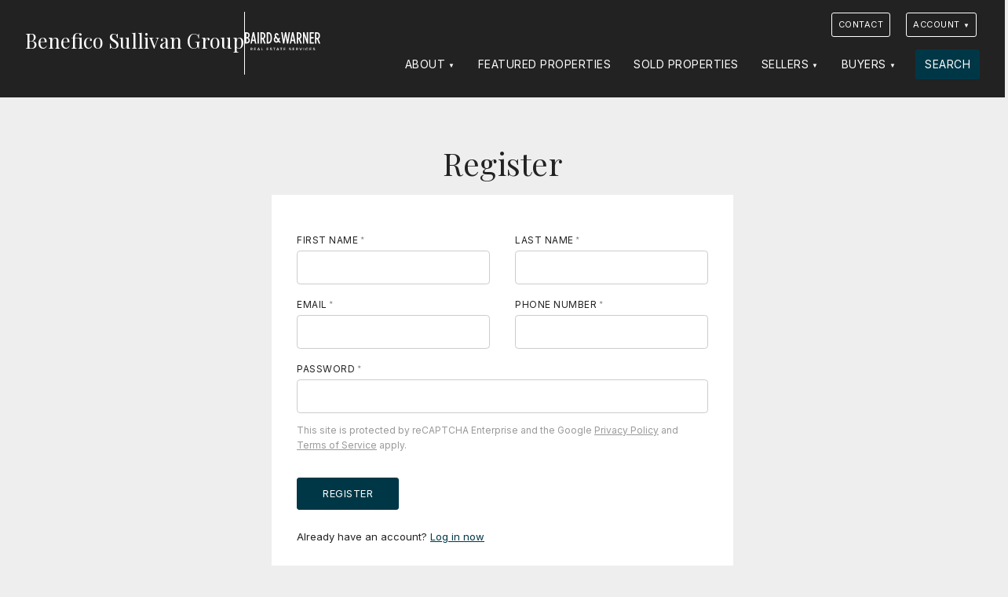

--- FILE ---
content_type: text/html; charset=UTF-8
request_url: https://bsgsellschi.com/account/register/?return=/properties/11010931/8631-kedvale/
body_size: 4372
content:
<!DOCTYPE html>
<html lang="en">
<head>
   <meta charset="utf-8">
  <title>Register |  Benefico Sullivan Group</title>
  <meta name="viewport" content="width=device-width,initial-scale=1.0, maximum-scale=1.0, user-scalable=0">
  <style>
    </style>
  <meta name="description" content="Whether you are buying or selling a home, you’ve come to the right place to achieve success in Chicagoland’s exciting housing market. Benefico Sullivan Group will help you reach your goals through expert knowledge of area neighborhoods and exceptional client services.">
  <link rel="canonical" href="https://bsgsellschi.com/account/register/" />
  <meta name="viewport" content="width=device-width">
  <link rel="icon" type="image/png" href="https://bsgsellschi.com/wp-content/themes/dtagents/assets/favicons/favicon-96x96.png" sizes="96x96" />
  <link rel="icon" type="image/svg+xml" href="https://bsgsellschi.com/wp-content/themes/dtagents/assets/favicons/favicon.svg" />
  <link rel="shortcut icon" href="https://bsgsellschi.com/wp-content/themes/dtagents/assets/favicons/favicon.ico" />
  <link rel="apple-touch-icon" sizes="180x180" href="https://bsgsellschi.com/wp-content/themes/dtagents/assets/favicons/apple-touch-icon.png" />
  <meta name="apple-mobile-web-app-title" content="Benefico Sullivan Group" />
  <link rel="manifest" href="/manifest.json" />
  <meta property="og:title" content="Register |  Benefico Sullivan Group">
  <meta property="og:description" content="Whether you are buying or selling a home, you’ve come to the right place to achieve success in Chicagoland’s exciting housing market. Benefico Sullivan Group will help you reach your goals through expert knowledge of area neighborhoods and exceptional client services.">
  <meta property="og:type" content="Website">
  <meta property="og:url" content="https://bsgsellschi.com/account/register/">
  <meta property="og:image" content="">
  <link rel="preconnect" href="https://cdn.jsdelivr.net">
  <link rel="preconnect" href="https://fonts.googleapis.com">
  <link rel="preconnect" href="https://fonts.gstatic.com" crossorigin>
  <link href="https://fonts.googleapis.com/css2?family=Inter:ital,wght@0,400;0,600;0,700;1,400&family=Playfair+Display:ital,wght@0,400;0,500;1,400&display=swap" rel="stylesheet">
  <style>
    :root{
      --body-font: 'Inter', sans-serif;
      --heading-font: 'Playfair Display', serif;
      --heading-font-weight: 400;
      --page-background-color: #ffffff;
      --page-font-color: #222222;
      --default-background-color: #eeeeee;
      --default-font-color: #222222;
      --dark-background-color: #222222;
      --dark-background-font-color: #ffffff;
      --light-background-color: #eeeeee;
      --light-background-font-color: #222222;
      --item-border-color: #eee;
      --button-color: #003747;
      --button-font-color: #ffffff;
      --link-color: #003747;
      --brand-logo-height: 6rem;
  }
  </style>
      <link rel="stylesheet" href="https://bsgsellschi.com/wp-content/themes/dtagents/assets/css/styles-min.css?v=2.7.27">
            <link rel="stylesheet" href="#">
    </head>
<body id="content_account-register" class="account account-page-register system-theme-dark">
  
  <a href="#content" class="hidden" id="top">Jump to Content</a>
  <div class="sticky-root"></div>

  <header class="site-header sticky-element" data-sticky-root="sticky-root" data-sticky-class="sticky-header" role="banner">
    <div class="container">
    <a href="/" class="brand brand-text show-dt-logo single-color-logo">
              <span class="brand-site-name">Benefico Sullivan Group</span>
                    <hr class="vertical-rule">
        <span class="dreamtown-logo horizontal-logo">
          <img src="https://bsgsellschi.com/wp-content/themes/dtagents/assets/svg/bwlogo.svg" width="100%" height="100%" title="Baird & Warner" alt="Baird & Warner logo">
        </span>
          </a>
      <nav class="site-nav" role="navigation">
    <button class="site-nav-toggle" aria-label="Site Navigation">
      <svg viewBox="0 0 100 100">
        <g class="svg-menu-toggle">
          <path class="line line-1" d="M5 13h90v14H5z"/>
          <path class="line line-2" d="M5 43h90v14H5z"/>
          <path class="line line-3" d="M5 73h90v14H5z"/>
        </g>
      </svg>
    </button>
    <div class="site-nav-container">
      <ul class="site-contact">
  <li class="brand"><a href="/">Benefico Sullivan Group</a></li>
  <li><a href="tel:773.680.1831">773.680.1831</a></li>  <li><a href="mailto:csullivan@bairdwarner.com">csullivan@bairdwarner.com</a></li>
</ul>
      <div class="top-nav top-nav-has-background">
  <div class="container">
    <div class="top-nav-contact">
      

      <ul class="site-contact">
  <li class="brand"><a href="/">Benefico Sullivan Group</a></li>
  <li><a href="tel:773.680.1831">773.680.1831</a></li>  <li><a href="mailto:csullivan@bairdwarner.com">csullivan@bairdwarner.com</a></li>
</ul>
    </div>
          <div class="top-nav-links">
        <ul class="nav">
                      <li class="top-nav-item"><a href="https://bsgsellschi.com/contact/" id="top_nav_1897" class="button">Contact</a></li>
                    <li class="nav-item account-nav-item">
  <a href="/account/" class="button dropdown-nav-toggle" id="user-nav-dropdown-top-nav">Account</a>
  <ul class="dropdown-nav nav-open-right hidden" aria-labelledby="user-nav-dropdown-top-nav">
          <a href="/account/register/" id="user_nav_register">Register</a>
      <a href="/account/login/" id="user_nav_login">Log in</a>
      </ul>
</li>
        </ul>
      </div>
      </div>
</div>
      <ul class="nav">
    	    		<li class="nav-item ">
              			   <a href="#" class="dropdown-nav-toggle" id="dropdown_nav_1885" aria-expanded="false">About</a>
             <ul class="dropdown-nav hidden" aria-labelledby="dropdown_nav_1885">
                             <li><a href="https://bsgsellschi.com/about/" id="child_nav_1894">About Us</a></li>
                             <li><a href="https://bsgsellschi.com/about/testimonials/" id="child_nav_1895">Testimonials</a></li>
                             <li><a href="https://bsgsellschi.com/resources/" id="child_nav_1893">Resources</a></li>
                             <li><a href="https://bsgsellschi.com/blog/" id="child_nav_1891">Blog</a></li>
                          </ul>
              		</li>
    	    		<li class="nav-item ">
                        <a href="https://bsgsellschi.com/featured-properties/" id="nav_1884">Featured Properties</a>
              		</li>
    	    		<li class="nav-item ">
                        <a href="https://bsgsellschi.com/sold-properties/" id="nav_1889">Sold Properties</a>
              		</li>
    	    		<li class="nav-item ">
              			   <a href="#" class="dropdown-nav-toggle" id="dropdown_nav_1867" aria-expanded="false">Sellers</a>
             <ul class="dropdown-nav hidden" aria-labelledby="dropdown_nav_1867">
                             <li><a href="https://bsgsellschi.com/sellers/" id="child_nav_1882">For Sellers</a></li>
                             <li><a href="https://bsgsellschi.com/hva/" id="child_nav_1890">Home Value Analysis</a></li>
                          </ul>
              		</li>
    	    		<li class="nav-item ">
              			   <a href="#" class="dropdown-nav-toggle" id="dropdown_nav_1883" aria-expanded="false">Buyers</a>
             <ul class="dropdown-nav hidden" aria-labelledby="dropdown_nav_1883">
                             <li><a href="https://bsgsellschi.com/buyers/" id="child_nav_1892">For Buyers</a></li>
                          </ul>
              		</li>
    	    		<li class="nav-item last-nav-item">
                        <a href="https://bsgsellschi.com/search/" id="nav_1896">Search</a>
              		</li>
    	    	</ul>
    </div>
  </nav>
  </div>
  <script type="application/ld+json">
    {
      "@context":"http://schema.org",
      "@type":"Organization",
      "name":"Benefico Sullivan Group | Baird & Warner",
            "url":"https://bsgsellschi.com",
      "email": "csullivan@bairdwarner.com",
      "telephone": "773.680.1831",
      "sameAs": [
              ]
    }
  </script>
</header>

  <main id="content" class="site-content" role="main">
      <section class="account-section">
    <header class="account-header">
      <div class="container">
                <h1>Register</h1>
        <div class="login-action"></div>
      </div>
    </header>
    <section class="account-content">
      <div class="container">
        
      <div class="form-alert" role="alert" data-form-alert="account-register" aria-hidden="true"><span class="form-alert-text"></span><button class="close-button">&times; <span class="hidden">Close</span></button></div><form action="/account/register" method="POST" class="account-form account-register-form" data-form-type="account-register" ><input type="hidden" name="agent_id" value="932"/><input type="hidden" name="from_name" value="Benefico Sullivan Group"/><input type="hidden" name="from_address" value="csullivan@bairdwarner.com"/><input type="hidden" name="agent_telephone" value="773.680.1831"/><input type="hidden" name="site_src" value="https://bsgsellschi.com"/><input type="hidden" name="redirect_url" value="/properties/11010931/8631-kedvale/"/><div class="account-register-form-message">It looks like you already have an account. <br> Would you like to <a href="/account/login/" class="account-register-form-login">log in now</a> or <a href="/account/forgot-password/" class="account-register-form-reset">reset your password</a>?</div><div class="form-control-group"><div class="form-control first_name required"><label for="first_name" class=" required-label">First Name</label><input type="text" name="first_name" id="first_name" placeholder="" value=""><span class="error-message"></span></div><div class="form-control last_name required"><label for="last_name" class=" required-label">Last Name</label><input type="text" name="last_name" id="last_name" placeholder="" value=""><span class="error-message"></span></div></div><div class="form-control-group"><div class="form-control email required"><label for="email" class=" required-label">Email</label><input type="email" name="email" id="email" placeholder="" value=""><span class="error-message"></span></div><div class="form-control telephone required"><label for="telephone" class=" required-label">Phone Number</label><input type="text" name="telephone" id="telephone" placeholder="" value=""><span class="error-message"></span></div><div class="form-control mobilephone"><label for="mobilephone">Mobile Phone</label><input type="text" name="mobilephone" id="mobilephone" tabindex="-1"></div></div><div class="form-control password required"><label for="password" class=" required-label">Password</label><input type="password" name="password" id="password" placeholder="" value=""><span class="error-message"></span></div><p class="recaptcha-tos">This site is protected by reCAPTCHA Enterprise and the Google <a href="https://policies.google.com/privacy">Privacy Policy</a> and <a href="https://policies.google.com/terms">Terms of Service</a> apply.</p><input type="hidden" name="recaptcha_key" value="6Le9NOEdAAAAAFeA6GoAMuXqrMYDNGx5yVkxD6U6"><div class="button-container"><button type="submit" class="button"><span class="button-spinner" aria-hidden="true"><svg xmlns="http://www.w3.org/2000/svg" width="24" height="24" viewBox="0 0 24 24"><style>.spinner_P7sC{transform-origin:center;animation:spinner_svv2 .75s infinite linear}@keyframes spinner_svv2{100%{transform:rotate(360deg)}}</style><path d="M10.14,1.16a11,11,0,0,0-9,8.92A1.59,1.59,0,0,0,2.46,12,1.52,1.52,0,0,0,4.11,10.7a8,8,0,0,1,6.66-6.61A1.42,1.42,0,0,0,12,2.69h0A1.57,1.57,0,0,0,10.14,1.16Z" class="spinner_P7sC"/><script xmlns=""/></svg></span><span class="spinner-label" role="status" aria-hidden="true">Loading...</span><span class="button-label">Register</span></button></div><p class="account-help">Already have an account? <a href="/account/login/?return=/properties/11010931/8631-kedvale/">Log in now</a></p></form>
  
      </div>
    </section>
  </section>
  </main>

  <footer id="footer" class="site-footer" role="contentinfo">
    <div class="footer-content">
    <div class="container">
      

      <ul class="site-contact">
  <li class="brand"><a href="/">Benefico Sullivan Group</a></li>
  <li><a href="tel:773.680.1831">773.680.1831</a></li>  <li><a href="mailto:csullivan@bairdwarner.com">csullivan@bairdwarner.com</a></li>
</ul>
        <nav class="footer-nav">
    <ul class="nav">
  	  		<li class="nav-item">
  			<a target="" href="https://bsgsellschi.com/about/" id="footer_nav_1881">About</a>
  		</li>
  	  		<li class="nav-item">
  			<a target="" href="https://bsgsellschi.com/featured-properties/" id="footer_nav_1878">Featured Properties</a>
  		</li>
  	  		<li class="nav-item">
  			<a target="" href="https://bsgsellschi.com/sold-properties/" id="footer_nav_1879">Sold Properties</a>
  		</li>
  	  		<li class="nav-item">
  			<a target="" href="https://bsgsellschi.com/buyers/" id="footer_nav_1887">Buyers</a>
  		</li>
  	  		<li class="nav-item">
  			<a target="" href="https://bsgsellschi.com/sellers/" id="footer_nav_1877">Sellers</a>
  		</li>
  	  		<li class="nav-item">
  			<a target="" href="https://bsgsellschi.com/resources/" id="footer_nav_1886">Resources</a>
  		</li>
  	  		<li class="nav-item">
  			<a target="" href="https://bsgsellschi.com/contact/" id="footer_nav_1888">Contact</a>
  		</li>
  	  	</ul>
  </nav>

      <div class="dreamtown-boilerplate">
        <p>&copy; 2026 Baird & Warner | 1950 N Sedgwick, Chicago, IL 60614 | <a href="tel:312.242.1000">312.242.1000</a></p>
        <ul class="dreamtown-boilerplate-links">
          <li>All Rights Reserved</li>
          <li><a href="/about/terms-conditions">Terms & Conditions</a>
          <li><a href="/about/dmca-notice">DMCA Notice</a></li>
          <li class="equal-housing"><span class="hidden">Equal Housing</span><img src="https://bsgsellschi.com/wp-content/themes/dtagents/assets/img/equal-housing.png" width="24" height="18"></li>
        </ul>
        <p class="dreamtown-brand">Powered by <span class="hidden">Baird & Warner</span><img src="https://bsgsellschi.com/wp-content/themes/dtagents/assets/svg/bwlogo.svg" width="160" height="20" title="Baird & Warner" al="Baird & Warner logo"></p>
      </div>
    </div>
  </div>
    <a href="#top" class="back-to-top-control scroll sticky-element" data-sticky-root="sticky-root" data-sticky-class="sticky-back-to-top"><span class="hidden">Back To Top</span></a>
</footer>

  <script>
  window.localStorage.removeItem('dtuser');
</script>


<script id="account-register-script" src="https://bsgsellschi.com/wp-content/plugins/dtforms/forms/account-register/scripts.js" defer></script>

  <script src="https://bsgsellschi.com/wp-content/themes/dtagents/assets/js/scripts-min.js?v=2.7.27"></script>






  

</body>
</html>


--- FILE ---
content_type: text/html; charset=UTF-8
request_url: https://bsgsellschi.com/account/register/?return=/properties/11010931/8631-kedvale/
body_size: 4372
content:
<!DOCTYPE html>
<html lang="en">
<head>
   <meta charset="utf-8">
  <title>Register |  Benefico Sullivan Group</title>
  <meta name="viewport" content="width=device-width,initial-scale=1.0, maximum-scale=1.0, user-scalable=0">
  <style>
    </style>
  <meta name="description" content="Whether you are buying or selling a home, you’ve come to the right place to achieve success in Chicagoland’s exciting housing market. Benefico Sullivan Group will help you reach your goals through expert knowledge of area neighborhoods and exceptional client services.">
  <link rel="canonical" href="https://bsgsellschi.com/account/register/" />
  <meta name="viewport" content="width=device-width">
  <link rel="icon" type="image/png" href="https://bsgsellschi.com/wp-content/themes/dtagents/assets/favicons/favicon-96x96.png" sizes="96x96" />
  <link rel="icon" type="image/svg+xml" href="https://bsgsellschi.com/wp-content/themes/dtagents/assets/favicons/favicon.svg" />
  <link rel="shortcut icon" href="https://bsgsellschi.com/wp-content/themes/dtagents/assets/favicons/favicon.ico" />
  <link rel="apple-touch-icon" sizes="180x180" href="https://bsgsellschi.com/wp-content/themes/dtagents/assets/favicons/apple-touch-icon.png" />
  <meta name="apple-mobile-web-app-title" content="Benefico Sullivan Group" />
  <link rel="manifest" href="/manifest.json" />
  <meta property="og:title" content="Register |  Benefico Sullivan Group">
  <meta property="og:description" content="Whether you are buying or selling a home, you’ve come to the right place to achieve success in Chicagoland’s exciting housing market. Benefico Sullivan Group will help you reach your goals through expert knowledge of area neighborhoods and exceptional client services.">
  <meta property="og:type" content="Website">
  <meta property="og:url" content="https://bsgsellschi.com/account/register/">
  <meta property="og:image" content="">
  <link rel="preconnect" href="https://cdn.jsdelivr.net">
  <link rel="preconnect" href="https://fonts.googleapis.com">
  <link rel="preconnect" href="https://fonts.gstatic.com" crossorigin>
  <link href="https://fonts.googleapis.com/css2?family=Inter:ital,wght@0,400;0,600;0,700;1,400&family=Playfair+Display:ital,wght@0,400;0,500;1,400&display=swap" rel="stylesheet">
  <style>
    :root{
      --body-font: 'Inter', sans-serif;
      --heading-font: 'Playfair Display', serif;
      --heading-font-weight: 400;
      --page-background-color: #ffffff;
      --page-font-color: #222222;
      --default-background-color: #eeeeee;
      --default-font-color: #222222;
      --dark-background-color: #222222;
      --dark-background-font-color: #ffffff;
      --light-background-color: #eeeeee;
      --light-background-font-color: #222222;
      --item-border-color: #eee;
      --button-color: #003747;
      --button-font-color: #ffffff;
      --link-color: #003747;
      --brand-logo-height: 6rem;
  }
  </style>
      <link rel="stylesheet" href="https://bsgsellschi.com/wp-content/themes/dtagents/assets/css/styles-min.css?v=2.7.27">
            <link rel="stylesheet" href="#">
    </head>
<body id="content_account-register" class="account account-page-register system-theme-dark">
  
  <a href="#content" class="hidden" id="top">Jump to Content</a>
  <div class="sticky-root"></div>

  <header class="site-header sticky-element" data-sticky-root="sticky-root" data-sticky-class="sticky-header" role="banner">
    <div class="container">
    <a href="/" class="brand brand-text show-dt-logo single-color-logo">
              <span class="brand-site-name">Benefico Sullivan Group</span>
                    <hr class="vertical-rule">
        <span class="dreamtown-logo horizontal-logo">
          <img src="https://bsgsellschi.com/wp-content/themes/dtagents/assets/svg/bwlogo.svg" width="100%" height="100%" title="Baird & Warner" alt="Baird & Warner logo">
        </span>
          </a>
      <nav class="site-nav" role="navigation">
    <button class="site-nav-toggle" aria-label="Site Navigation">
      <svg viewBox="0 0 100 100">
        <g class="svg-menu-toggle">
          <path class="line line-1" d="M5 13h90v14H5z"/>
          <path class="line line-2" d="M5 43h90v14H5z"/>
          <path class="line line-3" d="M5 73h90v14H5z"/>
        </g>
      </svg>
    </button>
    <div class="site-nav-container">
      <ul class="site-contact">
  <li class="brand"><a href="/">Benefico Sullivan Group</a></li>
  <li><a href="tel:773.680.1831">773.680.1831</a></li>  <li><a href="mailto:csullivan@bairdwarner.com">csullivan@bairdwarner.com</a></li>
</ul>
      <div class="top-nav top-nav-has-background">
  <div class="container">
    <div class="top-nav-contact">
      

      <ul class="site-contact">
  <li class="brand"><a href="/">Benefico Sullivan Group</a></li>
  <li><a href="tel:773.680.1831">773.680.1831</a></li>  <li><a href="mailto:csullivan@bairdwarner.com">csullivan@bairdwarner.com</a></li>
</ul>
    </div>
          <div class="top-nav-links">
        <ul class="nav">
                      <li class="top-nav-item"><a href="https://bsgsellschi.com/contact/" id="top_nav_1897" class="button">Contact</a></li>
                    <li class="nav-item account-nav-item">
  <a href="/account/" class="button dropdown-nav-toggle" id="user-nav-dropdown-top-nav">Account</a>
  <ul class="dropdown-nav nav-open-right hidden" aria-labelledby="user-nav-dropdown-top-nav">
          <a href="/account/register/" id="user_nav_register">Register</a>
      <a href="/account/login/" id="user_nav_login">Log in</a>
      </ul>
</li>
        </ul>
      </div>
      </div>
</div>
      <ul class="nav">
    	    		<li class="nav-item ">
              			   <a href="#" class="dropdown-nav-toggle" id="dropdown_nav_1885" aria-expanded="false">About</a>
             <ul class="dropdown-nav hidden" aria-labelledby="dropdown_nav_1885">
                             <li><a href="https://bsgsellschi.com/about/" id="child_nav_1894">About Us</a></li>
                             <li><a href="https://bsgsellschi.com/about/testimonials/" id="child_nav_1895">Testimonials</a></li>
                             <li><a href="https://bsgsellschi.com/resources/" id="child_nav_1893">Resources</a></li>
                             <li><a href="https://bsgsellschi.com/blog/" id="child_nav_1891">Blog</a></li>
                          </ul>
              		</li>
    	    		<li class="nav-item ">
                        <a href="https://bsgsellschi.com/featured-properties/" id="nav_1884">Featured Properties</a>
              		</li>
    	    		<li class="nav-item ">
                        <a href="https://bsgsellschi.com/sold-properties/" id="nav_1889">Sold Properties</a>
              		</li>
    	    		<li class="nav-item ">
              			   <a href="#" class="dropdown-nav-toggle" id="dropdown_nav_1867" aria-expanded="false">Sellers</a>
             <ul class="dropdown-nav hidden" aria-labelledby="dropdown_nav_1867">
                             <li><a href="https://bsgsellschi.com/sellers/" id="child_nav_1882">For Sellers</a></li>
                             <li><a href="https://bsgsellschi.com/hva/" id="child_nav_1890">Home Value Analysis</a></li>
                          </ul>
              		</li>
    	    		<li class="nav-item ">
              			   <a href="#" class="dropdown-nav-toggle" id="dropdown_nav_1883" aria-expanded="false">Buyers</a>
             <ul class="dropdown-nav hidden" aria-labelledby="dropdown_nav_1883">
                             <li><a href="https://bsgsellschi.com/buyers/" id="child_nav_1892">For Buyers</a></li>
                          </ul>
              		</li>
    	    		<li class="nav-item last-nav-item">
                        <a href="https://bsgsellschi.com/search/" id="nav_1896">Search</a>
              		</li>
    	    	</ul>
    </div>
  </nav>
  </div>
  <script type="application/ld+json">
    {
      "@context":"http://schema.org",
      "@type":"Organization",
      "name":"Benefico Sullivan Group | Baird & Warner",
            "url":"https://bsgsellschi.com",
      "email": "csullivan@bairdwarner.com",
      "telephone": "773.680.1831",
      "sameAs": [
              ]
    }
  </script>
</header>

  <main id="content" class="site-content" role="main">
      <section class="account-section">
    <header class="account-header">
      <div class="container">
                <h1>Register</h1>
        <div class="login-action"></div>
      </div>
    </header>
    <section class="account-content">
      <div class="container">
        
      <div class="form-alert" role="alert" data-form-alert="account-register" aria-hidden="true"><span class="form-alert-text"></span><button class="close-button">&times; <span class="hidden">Close</span></button></div><form action="/account/register" method="POST" class="account-form account-register-form" data-form-type="account-register" ><input type="hidden" name="agent_id" value="932"/><input type="hidden" name="from_name" value="Benefico Sullivan Group"/><input type="hidden" name="from_address" value="csullivan@bairdwarner.com"/><input type="hidden" name="agent_telephone" value="773.680.1831"/><input type="hidden" name="site_src" value="https://bsgsellschi.com"/><input type="hidden" name="redirect_url" value="/properties/11010931/8631-kedvale/"/><div class="account-register-form-message">It looks like you already have an account. <br> Would you like to <a href="/account/login/" class="account-register-form-login">log in now</a> or <a href="/account/forgot-password/" class="account-register-form-reset">reset your password</a>?</div><div class="form-control-group"><div class="form-control first_name required"><label for="first_name" class=" required-label">First Name</label><input type="text" name="first_name" id="first_name" placeholder="" value=""><span class="error-message"></span></div><div class="form-control last_name required"><label for="last_name" class=" required-label">Last Name</label><input type="text" name="last_name" id="last_name" placeholder="" value=""><span class="error-message"></span></div></div><div class="form-control-group"><div class="form-control email required"><label for="email" class=" required-label">Email</label><input type="email" name="email" id="email" placeholder="" value=""><span class="error-message"></span></div><div class="form-control telephone required"><label for="telephone" class=" required-label">Phone Number</label><input type="text" name="telephone" id="telephone" placeholder="" value=""><span class="error-message"></span></div><div class="form-control mobilephone"><label for="mobilephone">Mobile Phone</label><input type="text" name="mobilephone" id="mobilephone" tabindex="-1"></div></div><div class="form-control password required"><label for="password" class=" required-label">Password</label><input type="password" name="password" id="password" placeholder="" value=""><span class="error-message"></span></div><p class="recaptcha-tos">This site is protected by reCAPTCHA Enterprise and the Google <a href="https://policies.google.com/privacy">Privacy Policy</a> and <a href="https://policies.google.com/terms">Terms of Service</a> apply.</p><input type="hidden" name="recaptcha_key" value="6Le9NOEdAAAAAFeA6GoAMuXqrMYDNGx5yVkxD6U6"><div class="button-container"><button type="submit" class="button"><span class="button-spinner" aria-hidden="true"><svg xmlns="http://www.w3.org/2000/svg" width="24" height="24" viewBox="0 0 24 24"><style>.spinner_P7sC{transform-origin:center;animation:spinner_svv2 .75s infinite linear}@keyframes spinner_svv2{100%{transform:rotate(360deg)}}</style><path d="M10.14,1.16a11,11,0,0,0-9,8.92A1.59,1.59,0,0,0,2.46,12,1.52,1.52,0,0,0,4.11,10.7a8,8,0,0,1,6.66-6.61A1.42,1.42,0,0,0,12,2.69h0A1.57,1.57,0,0,0,10.14,1.16Z" class="spinner_P7sC"/><script xmlns=""/></svg></span><span class="spinner-label" role="status" aria-hidden="true">Loading...</span><span class="button-label">Register</span></button></div><p class="account-help">Already have an account? <a href="/account/login/?return=/properties/11010931/8631-kedvale/">Log in now</a></p></form>
  
      </div>
    </section>
  </section>
  </main>

  <footer id="footer" class="site-footer" role="contentinfo">
    <div class="footer-content">
    <div class="container">
      

      <ul class="site-contact">
  <li class="brand"><a href="/">Benefico Sullivan Group</a></li>
  <li><a href="tel:773.680.1831">773.680.1831</a></li>  <li><a href="mailto:csullivan@bairdwarner.com">csullivan@bairdwarner.com</a></li>
</ul>
        <nav class="footer-nav">
    <ul class="nav">
  	  		<li class="nav-item">
  			<a target="" href="https://bsgsellschi.com/about/" id="footer_nav_1881">About</a>
  		</li>
  	  		<li class="nav-item">
  			<a target="" href="https://bsgsellschi.com/featured-properties/" id="footer_nav_1878">Featured Properties</a>
  		</li>
  	  		<li class="nav-item">
  			<a target="" href="https://bsgsellschi.com/sold-properties/" id="footer_nav_1879">Sold Properties</a>
  		</li>
  	  		<li class="nav-item">
  			<a target="" href="https://bsgsellschi.com/buyers/" id="footer_nav_1887">Buyers</a>
  		</li>
  	  		<li class="nav-item">
  			<a target="" href="https://bsgsellschi.com/sellers/" id="footer_nav_1877">Sellers</a>
  		</li>
  	  		<li class="nav-item">
  			<a target="" href="https://bsgsellschi.com/resources/" id="footer_nav_1886">Resources</a>
  		</li>
  	  		<li class="nav-item">
  			<a target="" href="https://bsgsellschi.com/contact/" id="footer_nav_1888">Contact</a>
  		</li>
  	  	</ul>
  </nav>

      <div class="dreamtown-boilerplate">
        <p>&copy; 2026 Baird & Warner | 1950 N Sedgwick, Chicago, IL 60614 | <a href="tel:312.242.1000">312.242.1000</a></p>
        <ul class="dreamtown-boilerplate-links">
          <li>All Rights Reserved</li>
          <li><a href="/about/terms-conditions">Terms & Conditions</a>
          <li><a href="/about/dmca-notice">DMCA Notice</a></li>
          <li class="equal-housing"><span class="hidden">Equal Housing</span><img src="https://bsgsellschi.com/wp-content/themes/dtagents/assets/img/equal-housing.png" width="24" height="18"></li>
        </ul>
        <p class="dreamtown-brand">Powered by <span class="hidden">Baird & Warner</span><img src="https://bsgsellschi.com/wp-content/themes/dtagents/assets/svg/bwlogo.svg" width="160" height="20" title="Baird & Warner" al="Baird & Warner logo"></p>
      </div>
    </div>
  </div>
    <a href="#top" class="back-to-top-control scroll sticky-element" data-sticky-root="sticky-root" data-sticky-class="sticky-back-to-top"><span class="hidden">Back To Top</span></a>
</footer>

  <script>
  window.localStorage.removeItem('dtuser');
</script>


<script id="account-register-script" src="https://bsgsellschi.com/wp-content/plugins/dtforms/forms/account-register/scripts.js" defer></script>

  <script src="https://bsgsellschi.com/wp-content/themes/dtagents/assets/js/scripts-min.js?v=2.7.27"></script>






  

</body>
</html>


--- FILE ---
content_type: application/javascript; charset=utf-8
request_url: https://bsgsellschi.com/wp-content/plugins/dtforms/forms/account-register/scripts.js
body_size: 798
content:
//check if user account exists on registraiton form

(function(){
  let register_form = document.querySelector('.account-register-form');

  //async function to get data
  async function checkEmail(email_address, agent_id){
    let url = 'https://api.dreamtownsites.com/v1/users/check';
    let data = {
      email: email_address,
      agent_id: agent_id
    }

    const fetch_settings = {
      method: 'POST',
      mode: 'cors',
      headers: {
        'Accept': 'application/json',
        'Content-Type': 'application/json'
      },
      body: JSON.stringify(data)
    }

    const response = await fetch(url, fetch_settings);

    return response.json();
  }

  if (register_form){
    let email_control = register_form.querySelector('#email');
    let message = register_form.querySelector('.account-register-form-message');

    //check if email has been cleared and hide message
    email_control.addEventListener('input', function(){
      if (this.value == ''){
        message.classList.remove('message-visible');
        register_form.elements['submit'].disabled = false;
      }
    })

    email_control.addEventListener('keydown', function(){
      if (register_form.elements['submit'].disabled){
        message.classList.remove('message-visible');
        register_form.elements['submit'].disabled = false;
      }
    });

    //when user leaves the page check if email address is entered and check against API
    email_control.addEventListener('blur', function(){

      if (this.value != '' && this.value != ' ' && this.value != null){
        checkEmail(this.value, register_form.elements['agent_id'].value)
          .then(data => {
            console.log(data);
            if (data.status == 'success'){
              message.classList.add('message-visible');
              register_form.elements['submit'].disabled = true;
              document.querySelector('.account-register-form-login').focus();
            }
          });
      }
      else{
        message.classList.remove('message-visible');
        register_form.elements['submit'].disabled = false;
      }
    })
  }
})();
